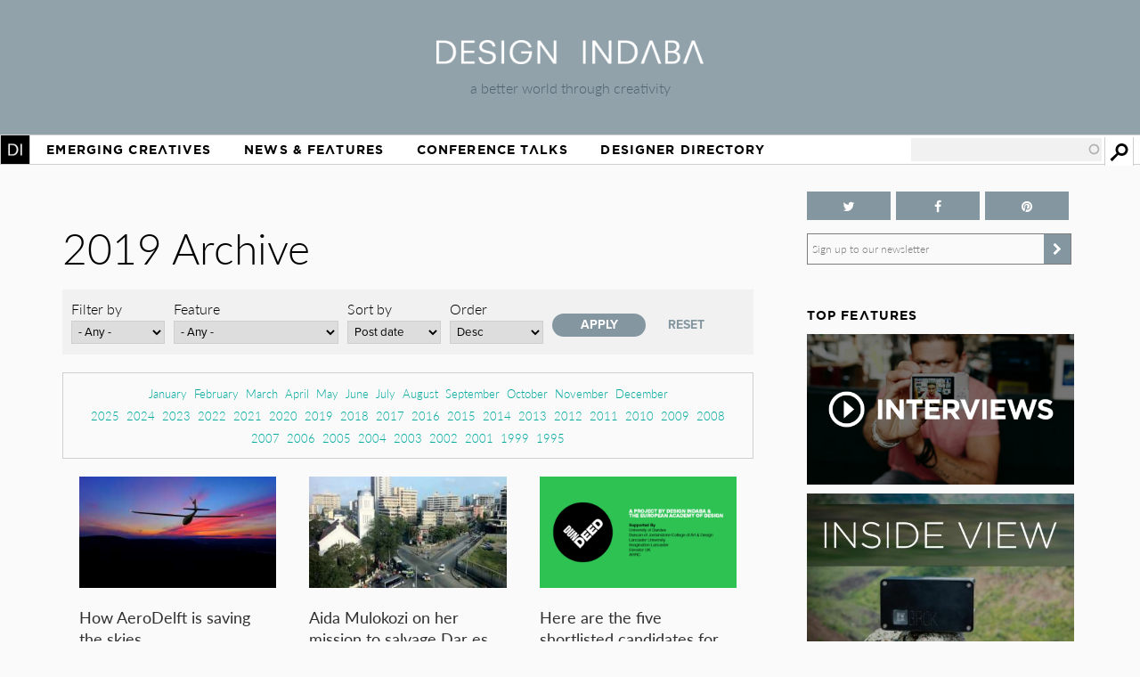

--- FILE ---
content_type: text/html; charset=utf-8
request_url: https://www.designindaba.com/archive/2019?type=All&field_feature_type_tid=All&sort_by=created&sort_order=DESC&page=4
body_size: 18808
content:
<!DOCTYPE html>
<html lang="en" dir="ltr"
  xmlns:fb="https://ogp.me/ns/fb#"
  xmlns:og="https://ogp.me/ns#"
  xmlns:article="https://ogp.me/ns/article#"
  xmlns:book="https://ogp.me/ns/book#"
  xmlns:profile="https://ogp.me/ns/profile#"
  xmlns:video="https://ogp.me/ns/video#"
  xmlns:product="https://ogp.me/ns/product#">
<head>
<meta charset="utf-8" />
<link rel="shortcut icon" href="https://www.designindaba.com/sites/all/themes/inkydaba/favicon.ico" type="image/vnd.microsoft.icon" />
<meta name="viewport" content="width=device-width, initial-scale=1, maximum-scale=1" />
<meta name="description" content="Design Indaba drives a better world through creativity with its online design publication, annual festival and other &quot;design activism&quot; projects." />
<meta name="abstract" content="Design Indaba drives a better world through creativity with its online design publication, annual festival and other projects, events and publications that improve people’s lives." />
<meta name="keywords" content="Design, creativity, design for good, development, South, thought leaders, 10x10, Indaba, expo, conference, magazine, Africa, video, Ravi Naidoo, exhibition, news, shop, innovation, creative industries, Cape Town Design Festival, South African Design Festival, Design Indaba, Cape Town Design Week, South African Design Week, design magazine, Africa, publication, Design Indaba, innovation, African design" />
<meta name="robots" content="follow, index" />
<meta name="generator" content="Drupal 7 (https://drupal.org)" />
<meta name="rights" content="Design Indaba 2026" />
<link rel="image_src" href="https://designindaba.com/DesignIndaba.jpg" />
<link rel="canonical" href="https://www.designindaba.com/archive/2019" />
<link rel="shortlink" href="https://www.designindaba.com/archive/2019" />
<meta property="og:site_name" content="Design Indaba" />
<meta property="og:image:url" content="https://designindaba.com/DesignIndaba.jpg" />
<meta property="og:image:type" content="image/jpeg" />
<meta property="og:image:type" content="image/png" />
<meta name="twitter:card" content="summary_large_image" />
<meta name="twitter:site" content="@designindaba" />
<meta name="twitter:site:id" content="q3m7c2" />
<title>2019 Archive | Design Indaba</title>
<link rel="stylesheet" href="https://maxcdn.bootstrapcdn.com/font-awesome/4.4.0/css/font-awesome.min.css">
<link type="text/css" rel="stylesheet" href="https://www.designindaba.com/sites/default/files/css/css_xE-rWrJf-fncB6ztZfd2huxqgxu4WO-qwma6Xer30m4.css" media="all" />
<link type="text/css" rel="stylesheet" href="https://www.designindaba.com/sites/default/files/css/css_nfY0DTcSnmA4FfodBB6fmTbN6Ru32AbHFsE9GMesdZE.css" media="all" />
<link type="text/css" rel="stylesheet" href="https://www.designindaba.com/sites/default/files/css/css_r_EGBlyFAXVju9Dk5UYbjIFpUeObZN1xJQV67Bt3p9c.css" media="all" />
<style type="text/css" media="all">
<!--/*--><![CDATA[/*><!--*/
#backtotop{left:50%;margin-left:-50px;}

/*]]>*/-->
</style>
<link type="text/css" rel="stylesheet" href="https://www.designindaba.com/sites/default/files/css/css_T-dj2s-Xdr2YtSXv_0nLMF81iRIgfSPJnMGsClNmKBc.css" media="all" />
<link type="text/css" rel="stylesheet" href="https://www.designindaba.com/sites/default/files/css/css_dmLGIUj-_tE0VyYhzphPbbj_aFDuZNWEclO7DMzqUwU.css" media="all" />
	<script type='text/javascript'>
		var googletag = googletag || {};
			googletag.cmd = googletag.cmd || [];
		(function() {
		var gads = document.createElement('script');
			gads.async = true;
			gads.type = 'text/javascript';
		var useSSL = 'https:' == document.location.protocol;
			gads.src = (useSSL ? 'https:' : 'http:') + 
			'//www.googletagservices.com/tag/js/gpt.js';
		var node = document.getElementsByTagName('script')[0];
			node.parentNode.insertBefore(gads, node);
		})();
	</script>
<script type="text/javascript">
<!--//--><![CDATA[//><!--
window.google_analytics_domain_name = ".designindaba.com";window.google_analytics_uacct = "UA-11594905-2";
//--><!]]>
</script>
<script type="text/javascript" src="https://www.designindaba.com/sites/all/modules/contrib/jquery_update/replace/jquery/1.7/jquery.min.js?v=1.7.2"></script>
<script type="text/javascript" src="https://www.designindaba.com/misc/jquery-extend-3.4.0.js?v=1.7.2"></script>
<script type="text/javascript" src="https://www.designindaba.com/misc/jquery.once.js?v=1.2"></script>
<script type="text/javascript" src="https://www.designindaba.com/misc/drupal.js?q8wf21"></script>
<script type="text/javascript" src="https://www.designindaba.com/sites/all/modules/contrib/jquery_update/replace/ui/ui/minified/jquery.ui.effect.min.js?v=1.10.2"></script>
<script type="text/javascript" src="https://www.designindaba.com/sites/all/modules/contrib/waypoints/waypoints.min.js?v=1.0.2"></script>
<script type="text/javascript" src="https://www.designindaba.com/sites/all/modules/contrib/pollim/modules/choices/js/choices.js?q8wf21"></script>
<script type="text/javascript" src="https://www.designindaba.com/sites/all/modules/contrib/pollim/modules/choices/js/jquery.cookie.min.js?q8wf21"></script>
<script type="text/javascript" src="https://www.designindaba.com/sites/all/modules/contrib/back_to_top/js/back_to_top.js?q8wf21"></script>
<script type="text/javascript" src="https://www.designindaba.com/sites/all/libraries/colorbox/jquery.colorbox-min.js?q8wf21"></script>
<script type="text/javascript" src="https://www.designindaba.com/sites/all/modules/contrib/colorbox/js/colorbox.js?q8wf21"></script>
<script type="text/javascript" src="https://www.designindaba.com/sites/all/modules/contrib/colorbox/styles/default/colorbox_style.js?q8wf21"></script>
<script type="text/javascript" src="https://www.designindaba.com/sites/all/libraries/jwplayer/jwplayer.js?q8wf21"></script>
<script type="text/javascript" src="https://www.designindaba.com/sites/all/modules/contrib/video/js/video.js?q8wf21"></script>
<script type="text/javascript" src="https://www.designindaba.com/misc/autocomplete.js?v=7.69"></script>
<script type="text/javascript" src="https://www.designindaba.com/sites/all/modules/contrib/search_api_autocomplete/search_api_autocomplete.js?q8wf21"></script>
<script type="text/javascript" src="https://www.designindaba.com/sites/all/modules/contrib/responsive_menus/styles/responsive_menus_simple/js/responsive_menus_simple.js?q8wf21"></script>
<script type="text/javascript" src="https://www.designindaba.com/sites/all/modules/contrib/google_analytics/googleanalytics.js?q8wf21"></script>
<script type="text/javascript">
<!--//--><![CDATA[//><!--
(function(i,s,o,g,r,a,m){i["GoogleAnalyticsObject"]=r;i[r]=i[r]||function(){(i[r].q=i[r].q||[]).push(arguments)},i[r].l=1*new Date();a=s.createElement(o),m=s.getElementsByTagName(o)[0];a.async=1;a.src=g;m.parentNode.insertBefore(a,m)})(window,document,"script","//www.google-analytics.com/analytics.js","ga");ga("create", "UA-11594905-2", {"cookieDomain":".designindaba.com"});ga("require", "displayfeatures");ga("send", "pageview");
//--><!]]>
</script>
<script type="text/javascript" src="https://www.designindaba.com/sites/all/modules/custom/di_dfp/js/di-dfp.js?q8wf21"></script>
<script type="text/javascript" src="https://www.designindaba.com/sites/all/themes/inkydaba/js/jquery-ui.min.js?q8wf21"></script>
<script type="text/javascript" src="https://www.designindaba.com/sites/all/themes/inkydaba/js/runadverts.js?q8wf21"></script>
<script type="text/javascript" src="https://www.designindaba.com/sites/all/themes/inkydaba/js/trianglify.min.js?q8wf21"></script>
<script type="text/javascript" src="https://www.designindaba.com/sites/all/themes/inkydaba/js/jquery.matchHeight-min.js?q8wf21"></script>
<script type="text/javascript" src="https://www.designindaba.com/sites/all/themes/inkydaba/js/jquery.sticky.js?q8wf21"></script>
<script type="text/javascript" src="https://www.designindaba.com/sites/all/themes/inkydaba/js/di-actions.js?q8wf21"></script>
<script type="text/javascript" src="https://www.designindaba.com/sites/all/themes/inkydaba/js/jquery.min.js?q8wf21"></script>
<script type="text/javascript" src="https://www.designindaba.com/sites/all/themes/inkydaba/magnific-popup/jquery.magnific-popup.js?q8wf21"></script>
<script type="text/javascript">
<!--//--><![CDATA[//><!--
jQuery.extend(Drupal.settings, {"basePath":"\/","pathPrefix":"","ajaxPageState":{"theme":"inkydaba","theme_token":"e0C2CroV-AHb3W_lbZYUWPoDqBDqJig54yOoatqQqI8","js":{"0":1,"sites\/all\/modules\/contrib\/jquery_update\/replace\/jquery\/1.7\/jquery.min.js":1,"misc\/jquery-extend-3.4.0.js":1,"misc\/jquery.once.js":1,"misc\/drupal.js":1,"sites\/all\/modules\/contrib\/jquery_update\/replace\/ui\/ui\/minified\/jquery.ui.effect.min.js":1,"sites\/all\/modules\/contrib\/waypoints\/waypoints.min.js":1,"sites\/all\/modules\/contrib\/pollim\/modules\/choices\/js\/choices.js":1,"sites\/all\/modules\/contrib\/pollim\/modules\/choices\/js\/jquery.cookie.min.js":1,"sites\/all\/modules\/contrib\/back_to_top\/js\/back_to_top.js":1,"sites\/all\/libraries\/colorbox\/jquery.colorbox-min.js":1,"sites\/all\/modules\/contrib\/colorbox\/js\/colorbox.js":1,"sites\/all\/modules\/contrib\/colorbox\/styles\/default\/colorbox_style.js":1,"sites\/all\/libraries\/jwplayer\/jwplayer.js":1,"sites\/all\/modules\/contrib\/video\/js\/video.js":1,"misc\/autocomplete.js":1,"sites\/all\/modules\/contrib\/search_api_autocomplete\/search_api_autocomplete.js":1,"sites\/all\/modules\/contrib\/responsive_menus\/styles\/responsive_menus_simple\/js\/responsive_menus_simple.js":1,"sites\/all\/modules\/contrib\/google_analytics\/googleanalytics.js":1,"1":1,"sites\/all\/modules\/custom\/di_dfp\/js\/di-dfp.js":1,"sites\/all\/themes\/inkydaba\/js\/jquery-ui.min.js":1,"sites\/all\/themes\/inkydaba\/js\/runadverts.js":1,"sites\/all\/themes\/inkydaba\/js\/trianglify.min.js":1,"sites\/all\/themes\/inkydaba\/js\/jquery.matchHeight-min.js":1,"sites\/all\/themes\/inkydaba\/js\/jquery.sticky.js":1,"sites\/all\/themes\/inkydaba\/js\/di-actions.js":1,"sites\/all\/themes\/inkydaba\/js\/jquery.min.js":1,"sites\/all\/themes\/inkydaba\/magnific-popup\/jquery.magnific-popup.js":1},"css":{"modules\/system\/system.base.css":1,"modules\/system\/system.menus.css":1,"modules\/system\/system.messages.css":1,"modules\/system\/system.theme.css":1,"sites\/all\/modules\/contrib\/pollim\/modules\/choices\/theme\/choices.css":1,"sites\/all\/modules\/contrib\/date\/date_api\/date.css":1,"sites\/all\/modules\/contrib\/date\/date_popup\/themes\/datepicker.1.7.css":1,"sites\/all\/modules\/contrib\/date\/date_repeat_field\/date_repeat_field.css":1,"modules\/field\/theme\/field.css":1,"sites\/all\/modules\/contrib\/freepager\/freepager.css":1,"modules\/node\/node.css":1,"modules\/user\/user.css":1,"sites\/all\/modules\/contrib\/video_filter\/video_filter.css":1,"sites\/all\/modules\/contrib\/views\/css\/views.css":1,"sites\/all\/modules\/contrib\/back_to_top\/css\/back_to_top.css":1,"sites\/all\/modules\/contrib\/colorbox\/styles\/default\/colorbox_style.css":1,"sites\/all\/modules\/contrib\/ctools\/css\/ctools.css":1,"sites\/all\/modules\/contrib\/video\/css\/video.css":1,"0":1,"sites\/all\/modules\/contrib\/search_api_autocomplete\/search_api_autocomplete.css":1,"sites\/all\/modules\/contrib\/responsive_menus\/styles\/responsive_menus_simple\/css\/responsive_menus_simple.css":1,"sites\/all\/modules\/contrib\/addtoany\/addtoany.css":1,"sites\/all\/themes\/inkydaba\/css\/inkydaba.css":1,"sites\/all\/themes\/inkydaba\/css\/responsive.css":1,"sites\/all\/themes\/inkydaba\/css\/popup.css":1,"sites\/all\/themes\/inkydaba\/magnific-popup\/magnific-popup.css":1}},"colorbox":{"opacity":"0.85","current":"{current} of {total}","previous":"\u00ab Prev","next":"Next \u00bb","close":"Close","maxWidth":"98%","maxHeight":"98%","fixed":true,"mobiledetect":false,"mobiledevicewidth":"480px"},"urlIsAjaxTrusted":{"\/archive\/2019":true,"\/search":true},"better_exposed_filters":{"views":{"content_archive_":{"displays":{"attachment_2":{"filters":[]},"attachment_1":{"filters":[]},"page":{"filters":{"type":{"required":false},"field_feature_type_tid":{"required":false}}}}},"list_blocks":{"displays":{"block_4":{"filters":[]},"block_1":{"filters":[]},"block_6":{"filters":[]},"block_7":{"filters":[]}}},"node_term_elements":{"displays":{"block_4":{"filters":[]},"block_11":{"filters":[]},"block_10":{"filters":[]},"block_14":{"filters":[]}}}}},"back_to_top":{"back_to_top_button_trigger":"750","back_to_top_button_text":"Back to top","#attached":{"library":[["system","ui"]]}},"responsive_menus":[{"toggler_text":"Menu","selectors":["#main-menu"],"media_size":"1019","media_unit":"px","absolute":"1","remove_attributes":"1","responsive_menus_style":"responsive_menus_simple"}],"googleanalytics":{"trackOutbound":1,"trackMailto":1,"trackDownload":1,"trackDownloadExtensions":"7z|aac|arc|arj|asf|asx|avi|bin|csv|doc(x|m)?|dot(x|m)?|exe|flv|gif|gz|gzip|hqx|jar|jpe?g|js|mp(2|3|4|e?g)|mov(ie)?|msi|msp|pdf|phps|png|ppt(x|m)?|pot(x|m)?|pps(x|m)?|ppam|sld(x|m)?|thmx|qtm?|ra(m|r)?|sea|sit|tar|tgz|torrent|txt|wav|wma|wmv|wpd|xls(x|m|b)?|xlt(x|m)|xlam|xml|z|zip","trackColorbox":1,"trackDomainMode":"1"}});
//--><!]]>
</script>
<!--[if lt IE 9]><script src="/sites/all/themes/inkydaba/js/html5.js"></script><![endif]-->

	<script type="text/javascript" src="//use.typekit.net/vgx4idn.js"></script>
	<script type="text/javascript">try{Typekit.load();}catch(e){}</script>
	<script type='text/javascript'>
		googletag.cmd.push(function() {
		var mapSky = googletag.sizeMapping().
				addSize([300, 200], [234, 60]).
				addSize([480, 200], [468, 60]).
				addSize([1000, 200], [160, 600]).
				build();		
			window.slotSky= googletag.defineSlot('/6482111/Skyscraper', [160, 600], 'div-gpt-ad-1428676548028-0').defineSizeMapping(mapSky).addService(googletag.pubads());
			window.slotSky= googletag.defineSlot('/6482111/Skyscraper-events', [160, 600], 'div-gpt-ad-1428676657527-0').defineSizeMapping(mapSky).addService(googletag.pubads());
			window.slotSky= googletag.defineSlot('/6482111/skyscraper-feature-sponsor', [160, 600], 'div-gpt-ad-1428676697170-0').defineSizeMapping(mapSky).addService(googletag.pubads());
		/*
		var mapMPU = googletag.sizeMapping().
				addSize([300, 200], [300, 250]).
				addSize([480, 200], [250, 250]).
				addSize([1000, 200], [300, 250]).
				build();
			window.slotMPU= googletag.defineSlot('/6482111/D7HOME-MPU', [300, 250], 'div-gpt-ad-1428676773066-0').defineSizeMapping(mapMPU).addService(googletag.pubads());
			window.slotMPU= googletag.defineSlot('/6482111/MPU_BTF', [[270, 225], [300, 250]], 'div-gpt-ad-1428676094679-0').defineSizeMapping(mapMPU).addService(googletag.pubads());
			window.slotMPU= googletag.defineSlot('/6482111/MPU_Mid', [[270, 225], [300, 250]], 'div-gpt-ad-1428676008907-0').defineSizeMapping(mapMPU).addService(googletag.pubads());
			window.slotMPU= googletag.defineSlot('/6482111/MPU_Premium', [[270, 225], [300, 250]], 'div-gpt-ad-1428675828639-0').defineSizeMapping(mapMPU).addService(googletag.pubads());
			window.slotMPU= googletag.defineSlot('/6482111/MPU_Talks', [[270, 225], [300, 250]], 'div-gpt-ad-1428675945667-0').defineSizeMapping(mapMPU).addService(googletag.pubads());
			window.slotMPU= googletag.defineSlot('/6482111/DirectoryMPU', [[270, 225], [300, 250]], 'div-gpt-ad-1442394301058-0').defineSizeMapping(mapMPU).addService(googletag.pubads());
		var mapWide = googletag.sizeMapping().
				addSize([300, 200], [234, 60]).
				addSize([480, 200], [468, 60]).
				addSize([750, 200], [728, 90]).
				build();			
			window.slotWide= googletag.defineSlot('/6482111/leaderboard', [728, 90], 'div-gpt-ad-1428675619182-0').defineSizeMapping(mapWide).addService(googletag.pubads());
			window.slotWide= googletag.defineSlot('/6482111/wide-banner-feature-sponsor', [728, 90], 'div-gpt-ad-1408459372346-0').defineSizeMapping(mapWide).addService(googletag.pubads());
		var mapBanner = googletag.sizeMapping().
				addSize([300, 200], [234, 60]).
				addSize([480, 200], [468, 60]).
				addSize([1000, 200], [690, 105]).
				build();		
			window.slotBanner= googletag.defineSlot('/6482111/Talks_banner', [690, 105], 'div-gpt-ad-1364295009374-0').defineSizeMapping(mapBanner).addService(googletag.pubads());
			window.slotBanner= googletag.defineSlot('/6482111/Wide-banner-new', [690, 105], 'div-gpt-ad-1364295049032-0').defineSizeMapping(mapBanner).addService(googletag.pubads());	
				*/
			googletag.pubads().enableSingleRequest();
			googletag.pubads().collapseEmptyDivs(true);
			googletag.enableServices();	
		});
	</script>
	
	<script type="text/javascript">var switchTo5x=false;</script>
	<script type="text/javascript">var __st_loadLate=true; //if __st_loadLate is defined then the widget will not load on domcontent ready</script>
	<script type="text/javascript" src="https://ws.sharethis.com/button/buttons.js"></script>
	<script type="text/javascript">stLight.options({publisher: "aab1867a-6ee4-4a01-9702-c1005489c70c", doNotHash:true, doNotCopy:true, hashAddressBar:false});</script>
	
	<meta name="p:domain_verify" content="2124a756db70792629e12fb7989ede41"/>
	
	<link rel="apple-touch-icon" sizes="57x57" href="/sites/all/themes/inkydaba/icons/apple-touch-icon-57x57.png">
	<link rel="apple-touch-icon" sizes="114x114" href="/sites/all/themes/inkydaba/icons/apple-touch-icon-114x114.png">
	<link rel="apple-touch-icon" sizes="72x72" href="/sites/all/themes/inkydaba/icons/apple-touch-icon-72x72.png">
	<link rel="apple-touch-icon" sizes="144x144" href="/sites/all/themes/inkydaba/icons/apple-touch-icon-144x144.png">
	<link rel="apple-touch-icon" sizes="60x60" href="/sites/all/themes/inkydaba/icons/apple-touch-icon-60x60.png">
	<link rel="apple-touch-icon" sizes="120x120" href="/sites/all/themes/inkydaba/icons/apple-touch-icon-120x120.png">
	<link rel="apple-touch-icon" sizes="76x76" href="/sites/all/themes/inkydaba/icons/apple-touch-icon-76x76.png">
	<link rel="apple-touch-icon" sizes="152x152" href="/sites/all/themes/inkydaba/icons/apple-touch-icon-152x152.png">
	<link rel="apple-touch-icon" sizes="180x180" href="/sites/all/themes/inkydaba/icons/apple-touch-icon-180x180.png">
	<link rel="shortcut icon" href="/sites/all/themes/inkydaba/icons/favicon.ico">
	<link rel="icon" type="image/png" href="/sites/all/themes/inkydaba/icons/favicon-192x192.png" sizes="192x192">
	<link rel="icon" type="image/png" href="/sites/all/themes/inkydaba/icons/favicon-160x160.png" sizes="160x160">
	<link rel="icon" type="image/png" href="/sites/all/themes/inkydaba/icons/favicon-96x96.png" sizes="96x96">
	<link rel="icon" type="image/png" href="/sites/all/themes/inkydaba/icons/favicon-16x16.png" sizes="16x16">
	<link rel="icon" type="image/png" href="/sites/all/themes/inkydaba/icons/favicon-32x32.png" sizes="32x32">
	<meta name="msapplication-TileColor" content="#000000">
	<meta name="msapplication-TileImage" content="/sites/all/themes/inkydaba/icons/mstile-144x144.png">
	<meta name="msapplication-config" content="/sites/all/themes/inkydaba/icons/browserconfig.xml">
  
</head>
<body class="html not-front not-logged-in one-sidebar sidebar-second page-archive page-archive- page-archive-2019 grid-2016" >

	<!-- BEGIN EFFECTIVE MEASURE CODE --><!-- COPYRIGHT EFFECTIVE MEASURE -->
	<script type="text/javascript">
		(function() {
			var em = document.createElement('script'); em.type = 'text/javascript'; em.async = true;
			em.src = ('https:' == document.location.protocol ? 'https://za-ssl' : 'https://za-cdn') + '.effectivemeasure.net/em.js';
			var s = document.getElementsByTagName('script')[0]; s.parentNode.insertBefore(em, s);
		})();
	</script>
	<noscript>
		<img src="//za.effectivemeasure.net/em_image" alt="" style="position:absolute; left:-5px;" />
	</noscript>
<!-- END EFFECTIVE MEASURE CODE -->

    <style>
.views-exposed-widgets .views-widget .form-item .description {
	display: none !important;
}
</style>
<div id="page-wrapper"><div id="page" class="clearfix">
	
	<!-- Leaderboard --> 
	<div id="leaderboard">
		<div id="wrap" class="clearfix ad-leaderboard">
			  <div class="region region-ad-leader">
    <div id="block-di-dfp-dfp-14" class="block block-di-dfp ad-hero-banner">

      
  <div class="content">
    <div class="entity entity-diadvertisement diadvertisement-diadvertisement clearfix">

      <h2>
              <a href="/diadvertisement/14"></a>
          </h2>
  
  <div class="content">
    <div id="di-dfp-Hero_banner_008" class="ad-tag" data-dfp-id="di-dfp-Hero_banner_008" style="max-width:970px;" data-dfp-name="Hero_banner" data-dfp-sizes="970x250" data-dfp-named="hero"></div>  </div>
</div>
  </div> <!-- /.content -->

</div> <!-- /.block -->
<div id="block-di-dfp-dfp-9" class="block block-di-dfp ad-leaderboard">

      
  <div class="content">
    <div class="entity entity-diadvertisement diadvertisement-diadvertisement clearfix">

      <h2>
              <a href="/diadvertisement/9"></a>
          </h2>
  
  <div class="content">
    <div id="di-dfp-leaderboard_048" class="ad-tag" data-dfp-id="di-dfp-leaderboard_048" style="max-width:728px;" data-dfp-name="leaderboard" data-dfp-sizes="728x90" data-dfp-named="mapWide"></div>  </div>
</div>
  </div> <!-- /.content -->

</div> <!-- /.block -->
  </div>
	</div></div> <!-- /#wrap../#leaderboard -->

	<!-- Header --> 
			<!-- Secondary Utility Nav -->
			<!-- end Secondary Utility -->
	<header role="banner"><div id="header" class="clearfix"><div id="wrap" class="clearfix">	
		<div class="logoblock">
			<a href="/" title="Home" rel="home" class="logo">
				<img src="https://www.designindaba.com/sites/all/themes/inkydaba/logo.png" alt="Home" />
			</a>
			<div class="slogan">a better world through creativity</div>
		</div>	
		<div class="clr"></div>
	</div></div></header> <!--  /#wrap../#header  -->
	
	<!-- Navigation -->
	<nav role="navigation"><div id="navigation"><div id="wrap" class="clearfix">	
		<div id="main-menu">
		  <ul class="menu"><li class="first expanded"><a href="/" title="">Home</a><ul class="menu"><li class="first leaf"><a href="/about-design-indaba" title="">About Design Indaba</a></li>
<li class="leaf"><a href="/design-indaba-news" title="">Design Indaba News</a></li>
<li class="leaf"><a href="/projects" title="">Projects</a></li>
<li class="last leaf"><a href="/press-room" title="">Press Room</a></li>
</ul></li>
<li class="leaf"><a href="/projects/emerging-creatives" title="">Emerging Creatives</a></li>
<li class="expanded"><a href="/news-features" title="">News &amp; Features</a><ul class="menu"><li class="first leaf"><a href="/design-news" title="">Design News</a></li>
<li class="leaf"><a href="https://www.designindaba.com/news-features/showcases/africa-now-west-africa" title="">Africa Now</a></li>
<li class="leaf"><a href="/creative-work" title="">Creative Work</a></li>
<li class="leaf"><a href="/interviews" title="">Interviews</a></li>
<li class="leaf"><a href="/creative-work/next-generation" title="">Next Generation</a></li>
<li class="leaf"><a href="/creative-work/design-frontiers" title="">Design Frontiers</a></li>
<li class="leaf"><a href="/topics/african-design" title="">African Design</a></li>
<li class="leaf"><a href="/topics/design-activism" title="">Design Activism</a></li>
<li class="last leaf"><a href="/videos" title="">Videos</a></li>
</ul></li>
<li class="expanded"><a href="/conference-talks" title="">Conference Talks</a><ul class="menu"><li class="first last leaf"><a href="/conference-talks" title="">Video Archive (2006 – present)</a></li>
</ul></li>
<li class="last expanded"><a href="/profiles" title="">Designer Directory</a><ul class="menu"><li class="first last leaf menu-views"><div class="view view-node-term-elements view-id-node_term_elements view-display-id-block_14 view-dom-id-e45ca51ec214f47631225b7893a8403c">
        
  
  
      <div class="view-content">
        <div class="views-row views-row-1 views-row-odd views-row-first views-row-last">
      
  <div>        <p>Our database of African and international creatives and companies making waves in the design world.</p>  </div>  </div>
    </div>
  
  
  
  
  
  
</div></li>
</ul></li>
</ul>			
		</div> <!-- /#main-menu -->
		
		  <div class="region region-navstrip">
    <div id="block-views-exp-search-api-page" class="block block-views">

      
  <div class="content">
    <form action="/search" method="get" id="views-exposed-form-search-api-page" accept-charset="UTF-8"><div><div class="views-exposed-form">
  <div class="views-exposed-widgets clearfix">
          <div id="edit-keywords-wrapper" class="views-exposed-widget views-widget-filter-search_api_views_fulltext">
                  <label for="edit-keywords">
            Search          </label>
                        <div class="views-widget">
          <div class="form-item form-type-textfield form-item-keywords">
 <input class="auto_submit form-text form-autocomplete" data-search-api-autocomplete-search="search_api_views_search_api" data-min-autocomplete-length="3" type="text" id="edit-keywords" name="keywords" value="" size="30" maxlength="128" /><input type="hidden" id="edit-keywords-autocomplete" value="https://www.designindaba.com/index.php?q=search_api_autocomplete/search_api_views_search_api/-" disabled="disabled" class="autocomplete" />
</div>
        </div>
              </div>
                    <div class="views-exposed-widget views-submit-button">
      <input type="submit" id="edit-submit-search-api" name="" value="Apply" class="form-submit" />    </div>
      </div>
</div>
</div></form>  </div> <!-- /.content -->

</div> <!-- /.block -->
  </div>
	</div></div></nav> <!--  /#wrap../#navigation  -->	
		 <!--off canvas end -->

	<!-- Top Stage -->
	 <!--  /#wrap../#topstage  -->
	
	<!-- Main Content -->
	<div id="main"><div id="wrap" class="clearfix">			
		<div id="content-wrapper" role="main">
																	<h1 class="title" id="page-title">						
							2019 Archive						</h1>
																							<div class="tabs"></div>							
			
						<div class="content-main content-box clearfix">  <div class="region region-content">
    <div id="block-system-main" class="block block-system">

      
  <div class="content">
    <div class="view view-content-archive- view-id-content_archive_ view-display-id-page archive view-dom-id-af62b86b61a03074be43bd08a19f5157">
        
      <div class="view-filters">
      <form action="/archive/2019" method="get" id="views-exposed-form-content-archive--page" accept-charset="UTF-8"><div><div class="views-exposed-form">
  <div class="views-exposed-widgets clearfix">
          <div id="edit-type-wrapper" class="views-exposed-widget views-widget-filter-type">
                  <label for="edit-type">
            Filter by          </label>
                        <div class="views-widget">
          <div class="form-item form-type-select form-item-type">
 <select id="edit-type" name="type" class="form-select"><option value="All" selected="selected">- Any -</option><option value="news">Articles</option><option value="galleries">Galleries</option><option value="video">Videos</option></select>
</div>
        </div>
              </div>
          <div id="edit-field-feature-type-tid-wrapper" class="views-exposed-widget views-widget-filter-field_feature_type_tid">
                  <label for="edit-field-feature-type-tid">
            Feature          </label>
                        <div class="views-widget">
          <div class="form-item form-type-select form-item-field-feature-type-tid">
 <select id="edit-field-feature-type-tid" name="field_feature_type_tid" class="form-select"><option value="All" selected="selected">- Any -</option><option value="24257">Creative Work</option><option value="24262">-Design Frontiers</option><option value="24267">-Product Spotlight</option><option value="24264">-Lookbook</option><option value="24266">-Next Generation</option><option value="24265">-Design News</option><option value="24268">-Track of the Week</option><option value="24263">-FilmFestFriday</option><option value="24269">-Design Indaba Campaigns</option><option value="24258">Interviews</option><option value="24271">-Video Interviews</option><option value="24270">-Q&amp;A</option><option value="24272">-Profiling</option><option value="24273">-Dialogues</option><option value="24259">Point of View</option><option value="24274">-Hot Topic</option><option value="24411">-African Report</option><option value="24276">-Inside View</option><option value="24275">-Opinion</option><option value="24277">-Reviews</option><option value="24697">RoundUp</option><option value="24300">-Take Five</option><option value="24299">-Focus On</option><option value="24260">Conference Talks</option><option value="24279">-Talks</option><option value="24280">-Trailers</option><option value="24261">Design Indaba News</option><option value="24281">-Festival News</option><option value="24282">-Do Tank News</option><option value="24283">-Digital News</option></select>
</div>
        </div>
              </div>
              <div class="views-exposed-widget views-widget-sort-by">
        <div class="form-item form-type-select form-item-sort-by">
  <label for="edit-sort-by">Sort by </label>
 <select id="edit-sort-by" name="sort_by" class="form-select"><option value="created" selected="selected">Post date</option></select>
</div>
      </div>
      <div class="views-exposed-widget views-widget-sort-order">
        <div class="form-item form-type-select form-item-sort-order">
  <label for="edit-sort-order">Order </label>
 <select id="edit-sort-order" name="sort_order" class="form-select"><option value="ASC">Asc</option><option value="DESC" selected="selected">Desc</option></select>
</div>
      </div>
                <div class="views-exposed-widget views-submit-button">
      <input type="submit" id="edit-submit-content-archive-" name="" value="Apply" class="form-submit" />    </div>
          <div class="views-exposed-widget views-reset-button">
        <input type="submit" id="edit-reset" name="op" value="Reset" class="form-submit" />      </div>
      </div>
</div>
</div></form>    </div>
  
      <div class="attachment attachment-before">
      <div class="view view-content-archive- view-id-content_archive_ view-display-id-attachment_2">
        
  
  
      <div class="view-content">
      <div class="item-list">
  <ul class="views-summary">
      <li><a href="/archive/2019/01?type=news&field_feature_type_tid=24258&sort_by=created&sort_order=DESC">January</a>
          </li>
      <li><a href="/archive/2019/02?type=news&field_feature_type_tid=24258&sort_by=created&sort_order=DESC">February</a>
          </li>
      <li><a href="/archive/2019/03?type=news&field_feature_type_tid=24258&sort_by=created&sort_order=DESC">March</a>
          </li>
      <li><a href="/archive/2019/04?type=news&field_feature_type_tid=24258&sort_by=created&sort_order=DESC">April</a>
          </li>
      <li><a href="/archive/2019/05?type=news&field_feature_type_tid=24258&sort_by=created&sort_order=DESC">May</a>
          </li>
      <li><a href="/archive/2019/06?type=news&field_feature_type_tid=24258&sort_by=created&sort_order=DESC">June</a>
          </li>
      <li><a href="/archive/2019/07?type=news&field_feature_type_tid=24258&sort_by=created&sort_order=DESC">July</a>
          </li>
      <li><a href="/archive/2019/08?type=news&field_feature_type_tid=24258&sort_by=created&sort_order=DESC">August</a>
          </li>
      <li><a href="/archive/2019/09?type=news&field_feature_type_tid=24258&sort_by=created&sort_order=DESC">September</a>
          </li>
      <li><a href="/archive/2019/10?type=news&field_feature_type_tid=24258&sort_by=created&sort_order=DESC">October</a>
          </li>
      <li><a href="/archive/2019/11?type=news&field_feature_type_tid=24258&sort_by=created&sort_order=DESC">November</a>
          </li>
      <li><a href="/archive/2019/12?type=news&field_feature_type_tid=24258&sort_by=created&sort_order=DESC">December</a>
          </li>
    </ul>
</div>
    </div>
  
  
  
  
  
  
</div><div class="view view-content-archive- view-id-content_archive_ view-display-id-attachment_1">
        
  
  
      <div class="view-content">
      <div class="item-list">
  <ul class="views-summary">
      <li><a href="/archive/2025?type=news&field_feature_type_tid=24259&sort_by=created&sort_order=ASC">2025</a>
          </li>
      <li><a href="/archive/2024?type=news&field_feature_type_tid=24259&sort_by=created&sort_order=ASC">2024</a>
          </li>
      <li><a href="/archive/2023?type=news&field_feature_type_tid=24259&sort_by=created&sort_order=ASC">2023</a>
          </li>
      <li><a href="/archive/2022?type=news&field_feature_type_tid=24259&sort_by=created&sort_order=ASC">2022</a>
          </li>
      <li><a href="/archive/2021?type=news&field_feature_type_tid=24259&sort_by=created&sort_order=ASC">2021</a>
          </li>
      <li><a href="/archive/2020?type=news&field_feature_type_tid=24259&sort_by=created&sort_order=ASC">2020</a>
          </li>
      <li><a href="/archive/2019?type=news&field_feature_type_tid=24259&sort_by=created&sort_order=ASC">2019</a>
          </li>
      <li><a href="/archive/2018?type=news&field_feature_type_tid=24259&sort_by=created&sort_order=ASC">2018</a>
          </li>
      <li><a href="/archive/2017?type=news&field_feature_type_tid=24259&sort_by=created&sort_order=ASC">2017</a>
          </li>
      <li><a href="/archive/2016?type=news&field_feature_type_tid=24259&sort_by=created&sort_order=ASC">2016</a>
          </li>
      <li><a href="/archive/2015?type=news&field_feature_type_tid=24259&sort_by=created&sort_order=ASC">2015</a>
          </li>
      <li><a href="/archive/2014?type=news&field_feature_type_tid=24259&sort_by=created&sort_order=ASC">2014</a>
          </li>
      <li><a href="/archive/2013?type=news&field_feature_type_tid=24259&sort_by=created&sort_order=ASC">2013</a>
          </li>
      <li><a href="/archive/2012?type=news&field_feature_type_tid=24259&sort_by=created&sort_order=ASC">2012</a>
          </li>
      <li><a href="/archive/2011?type=news&field_feature_type_tid=24259&sort_by=created&sort_order=ASC">2011</a>
          </li>
      <li><a href="/archive/2010?type=news&field_feature_type_tid=24259&sort_by=created&sort_order=ASC">2010</a>
          </li>
      <li><a href="/archive/2009?type=news&field_feature_type_tid=24259&sort_by=created&sort_order=ASC">2009</a>
          </li>
      <li><a href="/archive/2008?type=news&field_feature_type_tid=24259&sort_by=created&sort_order=ASC">2008</a>
          </li>
      <li><a href="/archive/2007?type=news&field_feature_type_tid=24259&sort_by=created&sort_order=ASC">2007</a>
          </li>
      <li><a href="/archive/2006?type=news&field_feature_type_tid=24259&sort_by=created&sort_order=ASC">2006</a>
          </li>
      <li><a href="/archive/2005?type=news&field_feature_type_tid=24259&sort_by=created&sort_order=ASC">2005</a>
          </li>
      <li><a href="/archive/2004?type=news&field_feature_type_tid=24259&sort_by=created&sort_order=ASC">2004</a>
          </li>
      <li><a href="/archive/2003?type=news&field_feature_type_tid=24259&sort_by=created&sort_order=ASC">2003</a>
          </li>
      <li><a href="/archive/2002?type=news&field_feature_type_tid=24259&sort_by=created&sort_order=ASC">2002</a>
          </li>
      <li><a href="/archive/2001?type=news&field_feature_type_tid=24259&sort_by=created&sort_order=ASC">2001</a>
          </li>
      <li><a href="/archive/1999?type=news&field_feature_type_tid=24259&sort_by=created&sort_order=ASC">1999</a>
          </li>
      <li><a href="/archive/1995?type=news&field_feature_type_tid=24259&sort_by=created&sort_order=ASC">1995</a>
          </li>
    </ul>
</div>
    </div>
  
  
  
  
  
  
</div>    </div>
  
      <div class="view-content">
      <div class="item-list">    <ul class="flexlist widex3 medx3 minix2">          <li class="views-row views-row-1 views-row-odd views-row-first">  
  <div>        <div class="item-link news icontitle"><a href="/%5Bpath%5D"><a href="/articles/creative-work/how-aerodelft-saving-skies"><img src="https://www.designindaba.com/sites/default/files/styles/thumbnail/public/node/news/25073/aeroplane.jpg?itok=9jsB--aO" alt="AeroDelft" title="AeroDelft" /></a>
<div class="txtbx">
<div class="title"><a href="/articles/creative-work/how-aerodelft-saving-skies">How AeroDelft is saving the skies   </a></div>
<div class="smalltxt"><span class="category"><a href="/creative-work/design-frontiers">Design Frontiers</a></span>  • <span class="date">16&nbsp;Sep&nbsp;19</span></div>
<div class="teaser">Student researchers from the Delft University of Technology are making aviation a little greener by trading in jet fuel for hydrogen-powered cells.  <span class="more"><a href="/articles/creative-work/how-aerodelft-saving-skies">></a></span></div>
</div></a></div>  </div></li>
          <li class="views-row views-row-2 views-row-even">  
  <div>        <div class="item-link news icontitle"><a href="/%5Bpath%5D"><a href="/articles/creative-work/aida-mulokozi-her-mission-salvage-dar-es-salaam%E2%80%99s-built-heritage"><img src="https://www.designindaba.com/sites/default/files/styles/thumbnail/public/node/news/24175/58975496347080e35903b.jpg?itok=Dcz7VrNd" alt="" /></a>
<div class="txtbx">
<div class="title"><a href="/articles/creative-work/aida-mulokozi-her-mission-salvage-dar-es-salaam%E2%80%99s-built-heritage">Aida Mulokozi on her mission to salvage Dar es Salaam’s built heritage</a></div>
<div class="smalltxt"><span class="category"><a href="/creative-work/design-news">Design News</a></span>  • <span class="date">14&nbsp;Sep&nbsp;19</span></div>
<div class="teaser">The CEO of the Dar es Salaam Centre for Architectural Heritage talks about the importance of architectural conservation. <span class="more"><a href="/articles/creative-work/aida-mulokozi-her-mission-salvage-dar-es-salaam%E2%80%99s-built-heritage">></a></span></div>
</div></a></div>  </div></li>
          <li class="views-row views-row-3 views-row-odd">  
  <div>        <div class="item-link news icontitle"><a href="/%5Bpath%5D"><a href="/articles/creative-work/here-are-five-shortlisted-candidates-dundeed-competition"><img src="https://www.designindaba.com/sites/default/files/styles/thumbnail/public/node/news/25072/pics-1.png?itok=hc0jsRP9" alt="" /></a>
<div class="txtbx">
<div class="title"><a href="/articles/creative-work/here-are-five-shortlisted-candidates-dundeed-competition">Here are the five shortlisted candidates for the DUNDEED competition</a></div>
<div class="smalltxt"><span class="category"><a href="/creative-work/design-frontiers">Design Frontiers</a></span>  • <span class="date">13&nbsp;Sep&nbsp;19</span></div>
<div class="teaser">One of these projects will walk away with £5,000 to further develop their project. <span class="more"><a href="/articles/creative-work/here-are-five-shortlisted-candidates-dundeed-competition">></a></span></div>
</div></a></div>  </div></li>
          <li class="views-row views-row-4 views-row-even">  
  <div>        <div class="item-link news icontitle"><a href="/%5Bpath%5D"><a href="/articles/creative-work/meet-speakers-years-antenna-conference"><img src="https://www.designindaba.com/sites/default/files/styles/thumbnail/public/node/news/25068/unift-live-1.jpg?itok=aqx9mRJz" alt="" /></a>
<div class="txtbx">
<div class="title"><a href="/articles/creative-work/meet-speakers-years-antenna-conference">Meet the speakers at this year&#039;s antenna conference</a></div>
<div class="smalltxt"><span class="category"><a href="/creative-work/next-generation">Next Generation</a></span>  • <span class="date">13&nbsp;Sep&nbsp;19</span></div>
<div class="teaser">#antenna2019, hosted by Design Indaba, Dutch Design Week and World Design Embassies, is taking place today in Eindhoven. <span class="more"><a href="/articles/creative-work/meet-speakers-years-antenna-conference">></a></span></div>
</div></a></div>  </div></li>
          <li class="views-row views-row-5 views-row-odd">  
  <div>        <div class="item-link news icontitle"><a href="/%5Bpath%5D"><a href="/articles/creative-work/talking-african-art-repatriation-curator-and-anthropologist-meskerem-assegued"><img src="https://www.designindaba.com/sites/default/files/styles/thumbnail/public/node/news/24508/african-art-repatriation.jpg?itok=943v9zZE" alt="African Art repatriation" title="African Art repatriation" /></a>
<div class="txtbx">
<div class="title"><a href="/articles/creative-work/talking-african-art-repatriation-curator-and-anthropologist-meskerem-assegued">Talking African art repatriation with curator and anthropologist Meskerem Assegued</a></div>
<div class="smalltxt"><span class="category"><a href="/creative-work/design-news">Design News</a></span>  • <span class="date">13&nbsp;Sep&nbsp;19</span></div>
<div class="teaser">“The work needs to be returned without any kind of conditions.&quot;  <span class="more"><a href="/articles/creative-work/talking-african-art-repatriation-curator-and-anthropologist-meskerem-assegued">></a></span></div>
</div></a></div>  </div></li>
          <li class="views-row views-row-6 views-row-even">  
  <div>        <div class="item-link news icontitle"><a href="/%5Bpath%5D"><a href="/articles/creative-work/citytree-oxygen-producing-forest-miniature"><img src="https://www.designindaba.com/sites/default/files/styles/thumbnail/public/node/news/23792/untitled-2.png?itok=vONu_ifd" alt="CityTree" /></a>
<div class="txtbx">
<div class="title"><a href="/articles/creative-work/citytree-oxygen-producing-forest-miniature">CityTree is an oxygen-producing forest in miniature</a></div>
<div class="smalltxt"><span class="category"><a href="/creative-work/design-news">Design News</a></span>  • <span class="date">13&nbsp;Sep&nbsp;19</span></div>
<div class="teaser">This compact green wall cleanses the air of pollutants and acts as a sound barrier for congested urban areas. <span class="more"><a href="/articles/creative-work/citytree-oxygen-producing-forest-miniature">></a></span></div>
</div></a></div>  </div></li>
          <li class="views-row views-row-7 views-row-odd">  
  <div>        <div class="item-link news icontitle"><a href="/%5Bpath%5D"><a href="/articles/creative-work/under-same-sun"><img src="https://www.designindaba.com/sites/default/files/styles/thumbnail/public/node/news/22684/marinkamasseus2016-underthesamesun04.jpg?itok=i592dsH6" alt="" /></a>
<div class="txtbx">
<div class="title"><a href="/articles/creative-work/under-same-sun">Under the Same Sun</a></div>
<div class="smalltxt"><span class="category"><a href="/creative-work/design-news">Design News</a></span>  • <span class="date">13&nbsp;Sep&nbsp;19</span></div>
<div class="teaser">Award-winning photographer Marinka Masséus uses her craft to raise awareness about albinism.
 <span class="more"><a href="/articles/creative-work/under-same-sun">></a></span></div>
</div></a></div>  </div></li>
          <li class="views-row views-row-8 views-row-even">  
  <div>        <div class="item-link news icontitle"><a href="/%5Bpath%5D"><a href="/articles/creative-work/neko-animation-help-people-take-better-care-their-pets"><img src="https://www.designindaba.com/sites/default/files/styles/thumbnail/public/node/news/23785/321192110.jpg?itok=FtkR8-2B" alt="奈可 Neko a Taiwanese Animation" title="A girl who journey’s into the fur of her beloved pet cat’s back to battle the fleas that live there" /></a>
<div class="txtbx">
<div class="title"><a href="/articles/creative-work/neko-animation-help-people-take-better-care-their-pets">NEKO animation to help people to take better care of their pets</a></div>
<div class="smalltxt"><span class="category"><a href="/creative-work/design-news">Design News</a></span>  • <span class="date">13&nbsp;Sep&nbsp;19</span></div>
<div class="teaser">The only animation project to earn a Design Mark at Taiwan’s International Golden Pin Concept Design Award.
 <span class="more"><a href="/articles/creative-work/neko-animation-help-people-take-better-care-their-pets">></a></span></div>
</div></a></div>  </div></li>
          <li class="views-row views-row-9 views-row-odd">  
  <div>        <div class="item-link news icontitle"><a href="/%5Bpath%5D"><a href="/articles/creative-work/glue-seals-wounds-60-seconds"><img src="https://www.designindaba.com/sites/default/files/styles/thumbnail/public/node/news/23857/tyglf8vb4ddvfpyuc90b.jpg?itok=_O7fI_oU" alt="Super Surgical Glue" title="MeTro" /></a>
<div class="txtbx">
<div class="title"><a href="/articles/creative-work/glue-seals-wounds-60-seconds">This glue seals wounds in 60 seconds</a></div>
<div class="smalltxt"><span class="category"><a href="/creative-work/design-frontiers">Design Frontiers</a></span>  • <span class="date">12&nbsp;Sep&nbsp;19</span></div>
<div class="teaser">MeTro is a super adhesive, elastic glue that works faster than common staples or sutures. 
 <span class="more"><a href="/articles/creative-work/glue-seals-wounds-60-seconds">></a></span></div>
</div></a></div>  </div></li>
          <li class="views-row views-row-10 views-row-even">  
  <div>        <div class="item-link news icontitle"><a href="/%5Bpath%5D"><a href="/articles/creative-work/thebe-magugu-takes-seat-fashion-table"><img src="https://www.designindaba.com/sites/default/files/styles/thumbnail/public/node/news/25071/thebemaguguss18-11.jpg?itok=yUNck8rY" alt="" /></a>
<div class="txtbx">
<div class="title"><a href="/articles/creative-work/thebe-magugu-takes-seat-fashion-table">Thebe Magugu takes a seat at the fashion table</a></div>
<div class="smalltxt"><span class="category"><a href="/creative-work/next-generation">Next Generation</a></span>  • <span class="date">11&nbsp;Sep&nbsp;19</span></div>
<div class="teaser">The 25-year-old former Design Indaba Emerging Creative recently won the 2019 LVMH Prize for his womenswear which often carry subtle political messages. <span class="more"><a href="/articles/creative-work/thebe-magugu-takes-seat-fashion-table">></a></span></div>
</div></a></div>  </div></li>
          <li class="views-row views-row-11 views-row-odd">  
  <div>        <div class="item-link news icontitle"><a href="/%5Bpath%5D"><a href="/articles/creative-work/graphic-designer-thulisizwe-mamba-running-creative-business"><img src="https://www.designindaba.com/sites/default/files/styles/thumbnail/public/node/news/25070/thulasizwe-mamba-interview-201900021012still008.jpg?itok=YwDj3Vh-" alt="" /></a>
<div class="txtbx">
<div class="title"><a href="/articles/creative-work/graphic-designer-thulisizwe-mamba-running-creative-business">Graphic designer Thulisizwe Mamba on running a creative business</a></div>
<div class="smalltxt"><span class="category"><a href="/creative-work/design-news">Design News</a></span>  • <span class="date">11&nbsp;Sep&nbsp;19</span></div>
<div class="teaser">“Most of the time I’m reaching out to new clients, updating my work, doing invoices and reaching out to new suppliers.”
 <span class="more"><a href="/articles/creative-work/graphic-designer-thulisizwe-mamba-running-creative-business">></a></span></div>
</div></a></div>  </div></li>
          <li class="views-row views-row-12 views-row-even">  
  <div>        <div class="item-link news icontitle"><a href="/%5Bpath%5D"><a href="/articles/creative-work/paloma-strelitz-collective-agency"><img src="https://www.designindaba.com/sites/default/files/styles/thumbnail/public/node/news/25069/unknown-2.jpeg?itok=aMx_uc0o" alt="" /></a>
<div class="txtbx">
<div class="title"><a href="/articles/creative-work/paloma-strelitz-collective-agency">Paloma Strelitz on collective agency</a></div>
<div class="smalltxt"><span class="category"><a href="/creative-work/design-frontiers">Design Frontiers</a></span>  • <span class="date">11&nbsp;Sep&nbsp;19</span></div>
<div class="teaser">The Design Indaba Future Cities Residency talked to UCT architecture students about the power of creativity and collective action. <span class="more"><a href="/articles/creative-work/paloma-strelitz-collective-agency">></a></span></div>
</div></a></div>  </div></li>
          <li class="views-row views-row-13 views-row-odd">  
  <div>        <div class="item-link news icontitle"><a href="/%5Bpath%5D"><a href="/articles/creative-work/vibrant-visual-language-na-kim"><img src="https://www.designindaba.com/sites/default/files/styles/thumbnail/public/node/news/24349/nakim.jpg?itok=IqEpayqT" alt="" /></a>
<div class="txtbx">
<div class="title"><a href="/articles/creative-work/vibrant-visual-language-na-kim">The vibrant visual language of Na Kim</a></div>
<div class="smalltxt"><span class="category"><a href="/creative-work/design-news">Design News</a></span>  • <span class="date">11&nbsp;Sep&nbsp;19</span></div>
<div class="teaser">The South Korean graphic designer&#039;s work walks the line between design and fine art. <span class="more"><a href="/articles/creative-work/vibrant-visual-language-na-kim">></a></span></div>
</div></a></div>  </div></li>
          <li class="views-row views-row-14 views-row-even">  
  <div>        <div class="item-link news icontitle"><a href="/%5Bpath%5D"><a href="/articles/creative-work/alia-youssef%E2%80%99s-sisters-project-disrupts-tired-perceptions-muslim-women"><img src="https://www.designindaba.com/sites/default/files/styles/thumbnail/public/node/news/23513/sisters-project-4.jpg?itok=8_kEwaTS" alt="" /></a>
<div class="txtbx">
<div class="title"><a href="/articles/creative-work/alia-youssef%E2%80%99s-sisters-project-disrupts-tired-perceptions-muslim-women">Alia Youssef’s The Sisters Project disrupts tired perceptions of Muslim women</a></div>
<div class="smalltxt"><span class="category"><a href="/creative-work/design-frontiers">Design Frontiers</a></span>  • <span class="date">11&nbsp;Sep&nbsp;19</span></div>
<div class="teaser">The photographer explores the diverse narratives of the Canadian Muslim community. <span class="more"><a href="/articles/creative-work/alia-youssef%E2%80%99s-sisters-project-disrupts-tired-perceptions-muslim-women">></a></span></div>
</div></a></div>  </div></li>
          <li class="views-row views-row-15 views-row-odd">  
  <div>        <div class="item-link news icontitle"><a href="/%5Bpath%5D"><a href="/articles/interviews/sphelele-gumede-creates-menacing-characters-using-vivid-colours"><img src="https://www.designindaba.com/sites/default/files/styles/thumbnail/public/node/news/23449/untitled-1.png?itok=UA0iBnKX" alt="Illustration by Ellsphee" /></a>
<div class="txtbx">
<div class="title"><a href="/articles/interviews/sphelele-gumede-creates-menacing-characters-using-vivid-colours">Sphelele Gumede creates menacing characters using vivid colours </a></div>
<div class="smalltxt"><span class="category"><a href="/interviews/qa">Q&amp;A</a></span>  • <span class="date">11&nbsp;Sep&nbsp;19</span></div>
<div class="teaser">In his series 52.177 the illustrator explores his personal inspirations.  <span class="more"><a href="/articles/interviews/sphelele-gumede-creates-menacing-characters-using-vivid-colours">></a></span></div>
</div></a></div>  </div></li>
          <li class="views-row views-row-16 views-row-even">  
  <div>        <div class="item-link news icontitle"><a href="/%5Bpath%5D"><a href="/articles/creative-work/first-ever-global-scientific-eating-plan-forgets-world%E2%80%99s-poor"><img src="https://www.designindaba.com/sites/default/files/styles/thumbnail/public/node/news/24876/untitled-design-10.jpg?itok=v0PCLtkJ" alt="" /></a>
<div class="txtbx">
<div class="title"><a href="/articles/creative-work/first-ever-global-scientific-eating-plan-forgets-world%E2%80%99s-poor">First ever global scientific eating plan forgets the world’s poor</a></div>
<div class="smalltxt"><span class="category"><a href="/creative-work/design-frontiers">Design Frontiers</a></span>  • <span class="date">11&nbsp;Sep&nbsp;19</span></div>
<div class="teaser">A team of 37 world-leading scientists from 16 countries have just released the world’s first ever scientific eating plan, but how inclusive is it?  <span class="more"><a href="/articles/creative-work/first-ever-global-scientific-eating-plan-forgets-world%E2%80%99s-poor">></a></span></div>
</div></a></div>  </div></li>
          <li class="views-row views-row-17 views-row-odd">  
  <div>        <div class="item-link news icontitle"><a href="/%5Bpath%5D"><a href="/articles/creative-work/typeface-tool-empowerment-bruno-maag"><img src="https://www.designindaba.com/sites/default/files/styles/thumbnail/public/node/news/24435/brunomaag.JPG?itok=Kg_0_XHr" alt="Bruno Maag at AGI " title="Bruno Maag at AGI" /></a>
<div class="txtbx">
<div class="title"><a href="/articles/creative-work/typeface-tool-empowerment-bruno-maag">Typeface as a tool for empowerment, with Bruno Maag</a></div>
<div class="smalltxt"><span class="category"><a href="/creative-work/design-frontiers">Design Frontiers</a></span>  • <span class="date">10&nbsp;Sep&nbsp;19</span></div>
<div class="teaser">“We, as graphic designers, should strive to make sure that information processing can be done easily for everyone.” <span class="more"><a href="/articles/creative-work/typeface-tool-empowerment-bruno-maag">></a></span></div>
</div></a></div>  </div></li>
          <li class="views-row views-row-18 views-row-even">  
  <div>        <div class="item-link news icontitle"><a href="/%5Bpath%5D"><a href="/articles/creative-work/food-next-big-thing-fashion"><img src="https://www.designindaba.com/sites/default/files/styles/thumbnail/public/node/news/24505/circular-systems.jpg?itok=-sExql5J" alt="Circular Systems" title="Circular Systems" /></a>
<div class="txtbx">
<div class="title"><a href="/articles/creative-work/food-next-big-thing-fashion">Is food the next big thing in fashion?</a></div>
<div class="smalltxt"><span class="category"><a href="/creative-work/design-frontiers">Design Frontiers</a></span>  • <span class="date">10&nbsp;Sep&nbsp;19</span></div>
<div class="teaser">Agraloop Bio-Refinery produces high value bio-materials from food waste.  <span class="more"><a href="/articles/creative-work/food-next-big-thing-fashion">></a></span></div>
</div></a></div>  </div></li>
          <li class="views-row views-row-19 views-row-odd">  
  <div>        <div class="item-link news icontitle"><a href="/%5Bpath%5D"><a href="/articles/creative-work/lebohang-kganye-unpacks-her-familys-journey-migration"><img src="https://www.designindaba.com/sites/default/files/styles/thumbnail/public/node/news/23677/1lebohang-kganyenailcutter.jpg?itok=_ZjhXFWh" alt="Lebohang Kganye" title="Lebohang Kganye" /></a>
<div class="txtbx">
<div class="title"><a href="/articles/creative-work/lebohang-kganye-unpacks-her-familys-journey-migration">Lebohang Kganye unpacks her family&#039;s journey of migration</a></div>
<div class="smalltxt"><span class="category"><a href="/creative-work/design-news">Design News</a></span>  • <span class="date">10&nbsp;Sep&nbsp;19</span></div>
<div class="teaser"> “The project evolves around how my family landed in Johannesburg – how they ended up in the city from the farmlands. But it’s really a relatable story.&quot; <span class="more"><a href="/articles/creative-work/lebohang-kganye-unpacks-her-familys-journey-migration">></a></span></div>
</div></a></div>  </div></li>
          <li class="views-row views-row-20 views-row-even">  
  <div>        <div class="item-link news icontitle"><a href="/%5Bpath%5D"><a href="/articles/creative-work/not-african-enough-explores-diversity-kenyas-fashion-landscape"><img src="https://www.designindaba.com/sites/default/files/styles/thumbnail/public/node/news/23772/nae03.jpg?itok=0m7x0E40" alt="" /></a>
<div class="txtbx">
<div class="title"><a href="/articles/creative-work/not-african-enough-explores-diversity-kenyas-fashion-landscape">Not African Enough explores the diversity of Kenya&#039;s fashion landscape</a></div>
<div class="smalltxt"><span class="category"><a href="/creative-work/design-news">Design News</a></span>  • <span class="date">9&nbsp;Sep&nbsp;19</span></div>
<div class="teaser">The Nest Collective’s second book challenges narrow perceptions of African fashion.  
 <span class="more"><a href="/articles/creative-work/not-african-enough-explores-diversity-kenyas-fashion-landscape">></a></span></div>
</div></a></div>  </div></li>
          <li class="views-row views-row-21 views-row-odd">  
  <div>        <div class="item-link news icontitle"><a href="/%5Bpath%5D"><a href="/articles/conference-talks/kye-shimizu-coding-fix-wasteful-fashion-industry"><img src="https://www.designindaba.com/sites/default/files/styles/thumbnail/public/node/news/24984/di2019jonxpillemer-573.jpg?itok=nKuz50j4" alt="" /></a>
<div class="txtbx">
<div class="title"><a href="/articles/conference-talks/kye-shimizu-coding-fix-wasteful-fashion-industry">Kye Shimizu is coding to fix the wasteful fashion industry</a></div>
<div class="smalltxt"><span class="category"><a href="/conference-talks/talks">Talks</a></span>  • <span class="date">9&nbsp;Sep&nbsp;19</span></div>
<div class="teaser">His project Algorithmic Couture merges tradition and technology to produce zero-waste garments. 
 <span class="more"><a href="/articles/conference-talks/kye-shimizu-coding-fix-wasteful-fashion-industry">></a></span></div>
</div></a></div>  </div></li>
          <li class="views-row views-row-22 views-row-even">  
  <div>        <div class="item-link news icontitle"><a href="/%5Bpath%5D"><a href="/articles/creative-work/rolecia-janse-van-rensburgs-quirky-approach-interior-design"><img src="https://www.designindaba.com/sites/default/files/styles/thumbnail/public/node/news/25067/rolecia-janse-van-ransberg-interview201900054904still001.jpg?itok=A8v3qk45" alt="" /></a>
<div class="txtbx">
<div class="title"><a href="/articles/creative-work/rolecia-janse-van-rensburgs-quirky-approach-interior-design"> Rolecia Janse van Rensburg&#039;s quirky approach to interior design</a></div>
<div class="smalltxt"><span class="category"><a href="/creative-work/design-news">Design News</a></span>  • <span class="date">4&nbsp;Sep&nbsp;19</span></div>
<div class="teaser">Part of the 2019 Design Indaba Emerging Creatives programme, Rolecia Janse van Rensburg&#039;s work is inspired by colourful moments and human interaction.  <span class="more"><a href="/articles/creative-work/rolecia-janse-van-rensburgs-quirky-approach-interior-design">></a></span></div>
</div></a></div>  </div></li>
          <li class="views-row views-row-23 views-row-odd">  
  <div>        <div class="item-link news icontitle"><a href="/%5Bpath%5D"><a href="/articles/creative-work/limbo-accra-how-design-saving-city-caught-limbo"><img src="https://www.designindaba.com/sites/default/files/styles/thumbnail/public/node/news/25066/ofoeamegavie8.jpg?itok=pJBRF0sC" alt="Limbo Accra" title="Limbo Accra" /></a>
<div class="txtbx">
<div class="title"><a href="/articles/creative-work/limbo-accra-how-design-saving-city-caught-limbo">Limbo Accra, how design is saving a city caught in limbo</a></div>
<div class="smalltxt"><span class="category"><a href="/creative-work/design-news">Design News</a></span>  • <span class="date">4&nbsp;Sep&nbsp;19</span></div>
<div class="teaser">Art platform, Limbo Accra, explores the urban structures of the city of Accra <span class="more"><a href="/articles/creative-work/limbo-accra-how-design-saving-city-caught-limbo">></a></span></div>
</div></a></div>  </div></li>
          <li class="views-row views-row-24 views-row-even views-row-last">  
  <div>        <div class="item-link news icontitle"><a href="/%5Bpath%5D"><a href="/articles/creative-work/festivals-can-transform-cities-making-space-overlooked-people-and-cultures"><img src="https://www.designindaba.com/sites/default/files/styles/thumbnail/public/node/news/25065/file-20190815-136208-1dmm2qu.jpg?itok=iDBv8t97" alt="Infecting the City" title="Infecting the City" /></a>
<div class="txtbx">
<div class="title"><a href="/articles/creative-work/festivals-can-transform-cities-making-space-overlooked-people-and-cultures">Festivals can transform cities by making space for overlooked people and cultures</a></div>
<div class="smalltxt"><span class="category"><a href="/creative-work/design-frontiers">Design Frontiers</a></span>  • <span class="date">4&nbsp;Sep&nbsp;19</span></div>
<div class="teaser">Beth Perry and Rike Sitas explore the transformative role festivals can have on a society.  <span class="more"><a href="/articles/creative-work/festivals-can-transform-cities-making-space-overlooked-people-and-cultures">></a></span></div>
</div></a></div>  </div></li>
      </ul></div>    </div>
  
      <h2 class="element-invisible">Pages</h2><div class="item-list"><ul class="pager"><li class="pager-first first"><a title="Go to first page" href="/archive/2019?type=All&amp;field_feature_type_tid=All&amp;sort_by=created&amp;sort_order=DESC">« first</a></li>
<li class="pager-previous"><a title="Go to previous page" href="/archive/2019?type=All&amp;field_feature_type_tid=All&amp;sort_by=created&amp;sort_order=DESC&amp;page=3">‹ previous</a></li>
<li class="pager-ellipsis">…</li>
<li class="pager-item"><a title="Go to page 3" href="/archive/2019?type=All&amp;field_feature_type_tid=All&amp;sort_by=created&amp;sort_order=DESC&amp;page=2">3</a></li>
<li class="pager-item"><a title="Go to page 4" href="/archive/2019?type=All&amp;field_feature_type_tid=All&amp;sort_by=created&amp;sort_order=DESC&amp;page=3">4</a></li>
<li class="pager-current">5</li>
<li class="pager-item"><a title="Go to page 6" href="/archive/2019?type=All&amp;field_feature_type_tid=All&amp;sort_by=created&amp;sort_order=DESC&amp;page=5">6</a></li>
<li class="pager-item"><a title="Go to page 7" href="/archive/2019?type=All&amp;field_feature_type_tid=All&amp;sort_by=created&amp;sort_order=DESC&amp;page=6">7</a></li>
<li class="pager-ellipsis">…</li>
<li class="pager-next"><a title="Go to next page" href="/archive/2019?type=All&amp;field_feature_type_tid=All&amp;sort_by=created&amp;sort_order=DESC&amp;page=5">next ›</a></li>
<li class="pager-last last"><a title="Go to last page" href="/archive/2019?type=All&amp;field_feature_type_tid=All&amp;sort_by=created&amp;sort_order=DESC&amp;page=19">last »</a></li>
</ul></div>  
  
  
  
  
</div>  </div> <!-- /.content -->

</div> <!-- /.block -->
  </div>
</div>
									
		</div><!-- /#content-wrapper -->
		
		<div id="sidebar" role="complementary">				
			  <div class="region region-sidebar-second">
    <div id="block-block-10" class="block block-block">

      
  <div class="content">
    <div class="socbloc clearfix">
		<div class="">
			<ul class="connect"><li> <a href="https://www.twitter.com/designindaba" title="Follow us on Twitter" class="twitter" target="_blank"> </a></li>
				<li> <a href="https://www.facebook.com/designindaba" title="Join us on Facebook" class="facebook" target="_blank"> </a> </li>
				<li> <a href="https://pinterest.com/designindaba/" title="”Pinterest&quot;" class="pinterest" target="_blank"></a></li>
			</ul></div>
		<div class="right">
			<a href="#mailPopup" class="open-popup-link mailpop"> <span class="ftext"> Sign up to our newsletter </span>
				<span class="doit"></span>
			</a>
		</div>
</div>
<div id="mailPopup" class="white-popup mfp-hide">
<!-- Begin MailChimp Signup Form -->
<div id="mc_di_signup">
<form action="//designindaba.us2.list-manage.com/subscribe/post?u=922d5c18a9d762c82b7eae034&amp;id=eb8e2b1d91" method="post" id="mc-embedded-subscribe-form" name="mc-embedded-subscribe-form" class="validate" target="_blank" novalidate="">
<div class="mc_banner"><img src="/sites/all/themes/inkydaba/gfx/newsletter-header-small.png" /></div>
   <div id="mc_embed_signup_scroll">
<div class="primary-teaser">Sign up to Design Indaba Weekly for the latest design news and inspiration. Sign up to Design Indaba News for updates on Design Indaba events and projects.</div>
			<div id="mce-responses" class="clear">
				<div class="response messages error" id="mce-error-response" style="display:none"></div>
				<div class="response messages status" id="mce-success-response" style="display:none"></div>
			</div> 
<div class="mc-field-group">
    <label for="mce-EMAIL">Email Address  </label>
    <input type="email" value="" name="EMAIL" class="required email form-text" id="mce-EMAIL" /></div>
<div class="mc-field-group input-group">
   <strong>Design Indaba (select one or both) </strong>
   <ul><li><input type="checkbox" value="65536" name="group[16641][65536]" id="mce-group[16641]-16641-0" /><label for="mce-group[16641]-16641-0">Weekly editorial newsletter</label></li>
<li><input type="checkbox" value="131072" name="group[16641][131072]" id="mce-group[16641]-16641-1" /><label for="mce-group[16641]-16641-1">Festival and event updates</label></li>
</ul></div>
 <!-- real people should not fill this in and expect good things - do not remove this or risk form bot signups-->
   <div style="position: absolute; left: -5000px;"><input type="text" name="b_922d5c18a9d762c82b7eae034_eb8e2b1d91" tabindex="-1" value="" /></div>
<div class="clear right-submit"><input type="submit" value="Subscribe" name="subscribe" id="mc-embedded-subscribe" class="form-submit" /></div>
   </div>
</form>
</div>
<script type="text/javascript" src="//s3.amazonaws.com/downloads.mailchimp.com/js/mc-validate.js"></script><script type="text/javascript">
<!--//--><![CDATA[// ><!--
(function($) {window.fnames = new Array(); window.ftypes = new Array();fnames[0]='EMAIL';ftypes[0]='email';fnames[1]='FNAME';ftypes[1]='text';fnames[2]='LNAME';ftypes[2]='text';fnames[8]='MMERGE8';ftypes[8]='radio';fnames[4]='MMERGE4';ftypes[4]='text';fnames[5]='MMERGE5';ftypes[5]='text';fnames[7]='MMERGE7';ftypes[7]='text';fnames[6]='MMERGE6';ftypes[6]='text';fnames[9]='MMERGE9';ftypes[9]='text';fnames[10]='MMERGE10';ftypes[10]='phone';fnames[11]='MMERGE11';ftypes[11]='phone';fnames[13]='MMERGE13';ftypes[13]='text';fnames[15]='MMERGE15';ftypes[15]='birthday';fnames[16]='MMERGE16';ftypes[16]='text';fnames[18]='MMERGE18';ftypes[18]='url';fnames[3]='MMERGE3';ftypes[3]='text';fnames[12]='MMERGE12';ftypes[12]='text';}(jQuery));var $mcj = jQuery.noConflict(true);
//--><!]]>
</script><script>
<!--//--><![CDATA[// ><!--

$('.open-popup-link').magnificPopup({
	type: 'inline',
	midClick: true,
});

//--><!]]>
</script></div>
  </div> <!-- /.content -->

</div> <!-- /.block -->
<div id="block-di-dfp-dfp-8" class="block block-di-dfp ad-mpu-premium">

      
  <div class="content">
    <div class="entity entity-diadvertisement diadvertisement-diadvertisement clearfix">

      <h2>
              <a href="/diadvertisement/8"></a>
          </h2>
  
  <div class="content">
    <div id="di-dfp-MPU_Premium_042" class="ad-tag" data-dfp-id="di-dfp-MPU_Premium_042" style="max-width:300px;" data-dfp-name="MPU_Premium" data-dfp-sizes="300x250" data-dfp-named="mapMPU"></div>  </div>
</div>
  </div> <!-- /.content -->

</div> <!-- /.block -->
<div id="block-views-node-term-elements-block-4" class="block block-views">

      
  <div class="content">
    <div class="view view-node-term-elements view-id-node_term_elements view-display-id-block_4 view-dom-id-0ca58923315714330027d8f09924e138">
            <div class="view-header">
      <h2 class="light">Top Features</h2>
    </div>
  
  
  
      <div class="view-content">
      <div class="item-list">    <ul>          <li class="views-row views-row-1 views-row-odd views-row-first">  
  <div>        <div class="item-link topics icontitle heavy whitecon"><a href="/interviews/video-interviews"><img src="https://www.designindaba.com/sites/default/files/styles/medium/public/vocab/features/24271/2015-Interviews.png?itok=S_mGrrsa" alt="Video Interviews" title="Video Interviews" /></a>
</div>  </div></li>
          <li class="views-row views-row-2 views-row-even">  
  <div>        <div class="item-link topics icontitle heavy whitecon"><a href="/point-view/inside-view"><img src="https://www.designindaba.com/sites/default/files/styles/medium/public/vocab/features/24276/inside-view.jpg?itok=RcYPOJFa" alt="Inside View" /></a>
</div>  </div></li>
          <li class="views-row views-row-3 views-row-odd views-row-last">  
  <div>        <div class="item-link topics icontitle heavy whitecon"><a href="/point-view/inside-view"><img src="https://www.designindaba.com/sites/default/files/styles/medium/public/vocab/features/24276/inside-view.jpg?itok=RcYPOJFa" alt="Inside View" /></a>
</div>  </div></li>
      </ul></div>    </div>
  
  
  
  
  
  
</div>  </div> <!-- /.content -->

</div> <!-- /.block -->
<div id="block-views-node-term-elements-block-10" class="block block-views">

      
  <div class="content">
    <div class="view view-node-term-elements view-id-node_term_elements view-display-id-block_10 view-dom-id-0e94c2e39579eff41878dec6154d404d">
            <div class="view-header">
      <h2 class="light">Regulars</h2>
    </div>
  
  
  
      <div class="view-content">
      <div class="item-list">    <ul class="greybx">          <li class="views-row views-row-1 views-row-odd views-row-first">  
  <div>        <span><div class="view view-list-blocks view-id-list_blocks view-display-id-block_7 view-dom-id-7588ea04b3187497def1755c9281419f">
        
  
  
      <div class="view-content">
        <div class="views-row views-row-1 views-row-odd views-row-first views-row-last">
      
  <div>        <div class="item-link news icontitle mini-float wide-float"><a href="/articles/roundup/6-clever-design-solutions-pressing-healthcare-issues"><img src="https://www.designindaba.com/sites/default/files/styles/thumbnail/public/node/news/24342/untitled-3.png?itok=rJWGy_9P" alt="" /></a>
<div class="txtbx">
<div class="category"><a href="/roundup/take-five">Take Five</a></div>
<div class="title"><a href="/articles/roundup/6-clever-design-solutions-pressing-healthcare-issues">6 clever design solutions for pressing healthcare issues </a></div>
<div class="smalltxt"><span class="date">28&nbsp;Nov&nbsp;19</span></div>
</div></div>  </div>  </div>
    </div>
  
  
  
  
  
  
</div></span>  </div></li>
          <li class="views-row views-row-2 views-row-even">  
  <div>        <span><div class="view view-list-blocks view-id-list_blocks view-display-id-block_7 view-dom-id-61bd11eb282eb8795c4baac1e13012f1">
        
  
  
      <div class="view-content">
        <div class="views-row views-row-1 views-row-odd views-row-first views-row-last">
      
  <div>        <div class="item-link news icontitle mini-float wide-float"><a href="/articles/roundup/five-examples-great-design-singapore"><img src="https://www.designindaba.com/sites/default/files/styles/thumbnail/public/node/news/23487/cover.png?itok=kHc95btM" alt="Singapore flag" /></a>
<div class="txtbx">
<div class="category"><a href="/roundup/focus">Focus On</a></div>
<div class="title"><a href="/articles/roundup/five-examples-great-design-singapore">Five examples of great design from Singapore</a></div>
<div class="smalltxt"><span class="date">17&nbsp;Sep&nbsp;18</span></div>
</div></div>  </div>  </div>
    </div>
  
  
  
  
  
  
</div></span>  </div></li>
          <li class="views-row views-row-3 views-row-odd">  
  <div>        <span><div class="view view-list-blocks view-id-list_blocks view-display-id-block_7 view-dom-id-59c6e671092c9d1b4c3410850e5940be">
        
  
  
      <div class="view-content">
        <div class="views-row views-row-1 views-row-odd views-row-first views-row-last">
      
  <div>        <div class="item-link news icontitle mini-float wide-float"><a href="/articles/creative-work/look-work-luke-rudman"><img src="https://www.designindaba.com/sites/default/files/styles/thumbnail/public/node/news/25848/untitled-design.png?itok=EH9-x1HF" alt="Work of Luke Rudman" title="Work of Luke Rudman" /></a>
<div class="txtbx">
<div class="category"><a href="/creative-work/lookbook">Lookbook</a></div>
<div class="title"><a href="/articles/creative-work/look-work-luke-rudman">A look into the work of Luke Rudman </a></div>
<div class="smalltxt"><span class="date">3&nbsp;Feb&nbsp;22</span></div>
</div></div>  </div>  </div>
    </div>
  
  
  
  
  
  
</div></span>  </div></li>
          <li class="views-row views-row-4 views-row-even views-row-last">  
  <div>        <span><div class="view view-list-blocks view-id-list_blocks view-display-id-block_7 view-dom-id-a635fbdb945990083e77c37f65ee0f77">
        
  
  
      <div class="view-content">
        <div class="views-row views-row-1 views-row-odd views-row-first views-row-last">
      
  <div>        <div class="item-link video icontitle mini-float wide-float"><a href="/videos/creative-work/short-film-meditation-joys-girlhood"><img src="https://www.designindaba.com/sites/default/files/styles/thumbnail/public/node/video/21456/Minervas%20Lillies%20-%20Design%20Indaba%20-%20Short%20Film.jpg?itok=XEPNI6gB" alt="Directed by Amirah Tajdin, “Minerva’s Lillie’s” is a personal portrait of femininity, sisterhood, magic and mothers. " title="&quot;Minerva&#039;s Lilies&quot; directed by Amirah Tajdin." /></a>
<div class="txtbx">
<div class="category"><a href="/creative-work/filmfestfriday">FilmFestFriday</a></div>
<div class="title"><a href="/videos/creative-work/short-film-meditation-joys-girlhood">This short film is a meditation on the joys girlhood </a></div>
<div class="smalltxt"><span class="date">12&nbsp;Feb&nbsp;16</span></div>
</div></div>  </div>  </div>
    </div>
  
  
  
  
  
  
</div></span>  </div></li>
      </ul></div>    </div>
  
  
  
  
  
  
</div>  </div> <!-- /.content -->

</div> <!-- /.block -->
<div id="block-block-2" class="block block-block">

      
  <div class="content">
    <h2 class="heavy">Twitter<span class="tfollow"><a href="https://twitter.com/designindaba" class="twitter-follow-button" data-show-count="false" data-lang="en">Follow @designindaba</a></span></h2>

<div class="tfeed"><a class="twitter-timeline" href="https://twitter.com/designindaba" data-widget-id="294442032842285057" data-link-color="#00ACEE" data-chrome="noheader transparent">Tweets by @designindaba</a></div>

<script>
<!--//--><![CDATA[// ><!--
!function(d,s,id){var js,fjs=d.getElementsByTagName(s)[0];if(!d.getElementById(id)){js=d.createElement(s);js.id=id;js.src="//platform.twitter.com/widgets.js";fjs.parentNode.insertBefore(js,fjs);}}(document,"script","twitter-wjs");
//--><!]]>
</script>  </div> <!-- /.content -->

</div> <!-- /.block -->
<div id="block-di-dfp-dfp-7" class="block block-di-dfp ad-mpu-mid">

      
  <div class="content">
    <div class="entity entity-diadvertisement diadvertisement-diadvertisement clearfix">

      <h2>
              <a href="/diadvertisement/7"></a>
          </h2>
  
  <div class="content">
    <div id="di-dfp-MPU_Mid_041" class="ad-tag" data-dfp-id="di-dfp-MPU_Mid_041" style="max-width:300px;" data-dfp-name="MPU_Mid" data-dfp-sizes="300x250" data-dfp-named="mapMPU"></div>  </div>
</div>
  </div> <!-- /.content -->

</div> <!-- /.block -->
<div id="block-di-dfp-dfp-6" class="block block-di-dfp ad-mpu-btf">

      
  <div class="content">
    <div class="entity entity-diadvertisement diadvertisement-diadvertisement clearfix">

      <h2>
              <a href="/diadvertisement/6"></a>
          </h2>
  
  <div class="content">
    <div id="di-dfp-MPU_BTF_030" class="ad-tag" data-dfp-id="di-dfp-MPU_BTF_030" style="max-width:300px;" data-dfp-name="MPU_BTF" data-dfp-sizes="300x250" data-dfp-named="mapBTF"></div>  </div>
</div>
  </div> <!-- /.content -->

</div> <!-- /.block -->
  </div>
					
		</div><!-- /#sidebar -->
	</div></div><!-- /#wrap /#main -->	
	
	<!--Full Width Mid section -->
	<!-- Bottom Stage -->
	 <!--  /#wrap../#bottomstage  -->
	
	<!-- Footer-->
	<footer role="contentinfo"><div id="footer" class="section clearfix">
		<div class="main"><div id="wrap" class="clearfix">
			<a href="/" class="minilogo"><img src="/sites/all/themes/inkydaba/gfx/di_logo_footer.jpg"></a>
			<div class="left">
				<ul id="secondary" class="links clearfix sub-menu"><li class="menu-5811 first"><a href="/about-design-indaba" title="">About</a></li>
<li class="menu-5442"><a href="/contact" title="">Contact</a></li>
<li class="menu-5441"><a href="/advertise" title="">Advertise</a></li>
<li class="menu-6527"><a href="/i-want/submit-your-work" title="">Submit Work</a></li>
<li class="menu-3586"><a href="https://my.designindaba.com" title="Designer Directory">Login</a></li>
<li class="menu-3110"><a href="/sitemap" title="">Sitemap</a></li>
<li class="menu-1785 last"><a href="/terms-use">Terms of Use</a></li>
</ul>			</div> <!-- /.left -->
			<div class="right">
				  <div class="region region-footer">
    <div id="block-block-8" class="block block-block">

      
  <div class="content">
    <ul class="connect"><li><a href="https://www.twitter.com/designindaba" title="Follow us on Twitter" class="twitter" target="_blank"></a></li>
<li><a href="https://www.facebook.com/designindaba" title="Join us on Facebook" class="facebook" target="_blank"></a></li>
<li><a href="https://pinterest.com/designindaba/" title="Pinterest" class="pinterest" target="_blank"></a></li>
<li><a href="https://instagram.com/designindaba" title="Instagram" class="instagram" target="_blank"></a></li>
<li><a href="https://www.youtube.com/user/designindaba?feature=results_main" title="Watch us on YouTube" class="youtube" target="_blank"></a></li>
<li><a href="https://vimeo.com/designindaba" title="Watch us on Vimeo" class="vimeo" target="_blank"></a></li>
<li><a href="https://www.linkedin.com/company/996442" title="LinkedIn" class="linkedin" target="_blank"></a></li>
<li><a href="https://www.designindaba.com/rss" title="RSS Feed" class="rss" target="_blank"></a></li>
<li><a href="/contact" title="Contact Us" class="contact" target="_blank"></a></li>
</ul>  </div> <!-- /.content -->

</div> <!-- /.block -->
  </div>
			</div> <!-- /.right -->
		</div></div> <!-- /#wrap../.main-->

		<div class="copyright"><div id="wrap" class="clearfix">
			<div class="left">
				Design Indaba&reg;, Cape Town Design Week&reg; and South African Design Week&reg; are registered trademarks of Interactive Africa. <br>
				Design Indaba is the founding event of Cape Town Design Festival&trade; and South African Design Festival&trade;.
			</div>
			<div class="right">
				&copy; 1995 - 2026 | <a href="/">Design Indaba</a>. All Rights Reserved.
			</div>
		</div></div> <!-- /#wrap../.copyright-->
	</footer> <!-- /#footer  -->

</div></div> <!-- /#page../#page-wrapper -->










  <div id="modal" class="grid-2016"><span id="close-modal" class="modal-button">&nbsp;</span></div>
		<!-- 8Bit Engage -->
        <!--     <script>
                (function () {
                    var s = document.createElement('script');
                    s.type = 'text/javascript';
                    s.async = true;
                    s.src = '//engage.get8bit.com/js/getwidgets.js';
                    var x = document.getElementsByTagName('head')[0];
                    x.parentNode.insertBefore(s, x);
                })();
            </script> -->
           <!-- End 8Bit Engage -->
</body>
</html>


--- FILE ---
content_type: text/html; charset=utf-8
request_url: https://www.google.com/recaptcha/api2/aframe
body_size: 268
content:
<!DOCTYPE HTML><html><head><meta http-equiv="content-type" content="text/html; charset=UTF-8"></head><body><script nonce="KmNExSk-ePHV-TiiwPWDMA">/** Anti-fraud and anti-abuse applications only. See google.com/recaptcha */ try{var clients={'sodar':'https://pagead2.googlesyndication.com/pagead/sodar?'};window.addEventListener("message",function(a){try{if(a.source===window.parent){var b=JSON.parse(a.data);var c=clients[b['id']];if(c){var d=document.createElement('img');d.src=c+b['params']+'&rc='+(localStorage.getItem("rc::a")?sessionStorage.getItem("rc::b"):"");window.document.body.appendChild(d);sessionStorage.setItem("rc::e",parseInt(sessionStorage.getItem("rc::e")||0)+1);localStorage.setItem("rc::h",'1769019057875');}}}catch(b){}});window.parent.postMessage("_grecaptcha_ready", "*");}catch(b){}</script></body></html>